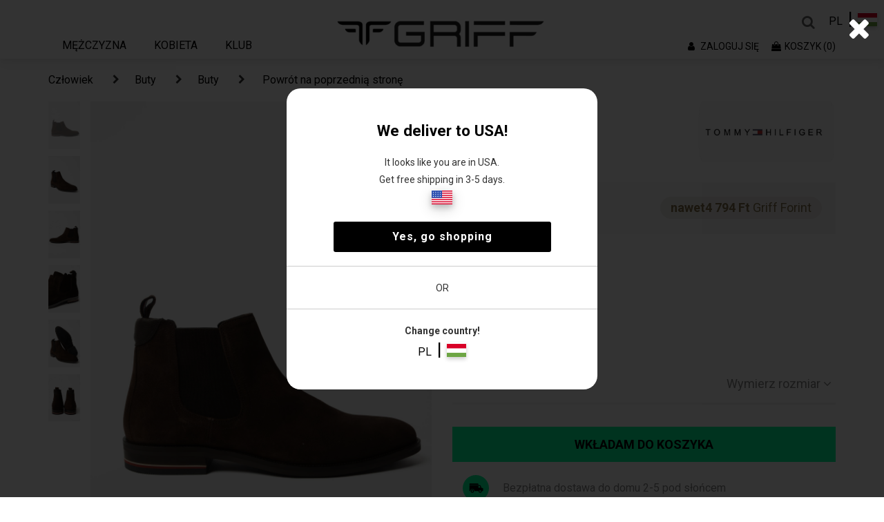

--- FILE ---
content_type: image/svg+xml
request_url: https://griffwebshop.com/images/footer-insta.svg
body_size: 1883
content:
<svg xmlns="http://www.w3.org/2000/svg" width="38" height="38" viewBox="0 0 38 38"><defs><style>.a{fill:#fff;}.b{fill-rule:evenodd;}</style></defs><g transform="translate(-1126 -2804.999)"><circle class="a" cx="19" cy="19" r="19" transform="translate(1126 2804.999)"/><g transform="translate(1127 2806)"><g transform="translate(8 8)"><path class="b" d="M9.507,1.69a29.151,29.151,0,0,1,3.8.106,4.9,4.9,0,0,1,1.8.317,3.71,3.71,0,0,1,1.8,1.8,4.9,4.9,0,0,1,.317,1.8c0,.951.106,1.268.106,3.8a29.152,29.152,0,0,1-.106,3.8,4.9,4.9,0,0,1-.317,1.8,3.71,3.71,0,0,1-1.8,1.8,4.9,4.9,0,0,1-1.8.317c-.951,0-1.268.106-3.8.106a29.152,29.152,0,0,1-3.8-.106,4.9,4.9,0,0,1-1.8-.317,3.71,3.71,0,0,1-1.8-1.8,4.9,4.9,0,0,1-.317-1.8c0-.951-.106-1.268-.106-3.8A29.151,29.151,0,0,1,1.8,5.7a4.9,4.9,0,0,1,.317-1.8,3.794,3.794,0,0,1,.739-1.056,1.786,1.786,0,0,1,1.056-.739A4.9,4.9,0,0,1,5.7,1.8a29.151,29.151,0,0,1,3.8-.106m0-1.69A31.213,31.213,0,0,0,5.6.106,6.522,6.522,0,0,0,3.275.528a4.135,4.135,0,0,0-1.69,1.056A4.135,4.135,0,0,0,.528,3.275,4.813,4.813,0,0,0,.106,5.6,31.213,31.213,0,0,0,0,9.507a31.213,31.213,0,0,0,.106,3.909A6.522,6.522,0,0,0,.528,15.74a4.135,4.135,0,0,0,1.056,1.69,4.135,4.135,0,0,0,1.69,1.056,6.522,6.522,0,0,0,2.324.423,31.212,31.212,0,0,0,3.909.106,31.212,31.212,0,0,0,3.909-.106,6.522,6.522,0,0,0,2.324-.423,4.432,4.432,0,0,0,2.747-2.747,6.522,6.522,0,0,0,.423-2.324c0-1.056.106-1.373.106-3.909A31.212,31.212,0,0,0,18.909,5.6a6.522,6.522,0,0,0-.423-2.324,4.135,4.135,0,0,0-1.056-1.69A4.135,4.135,0,0,0,15.74.528,6.522,6.522,0,0,0,13.416.106,31.213,31.213,0,0,0,9.507,0m0,4.648A4.781,4.781,0,0,0,4.648,9.507,4.859,4.859,0,1,0,9.507,4.648m0,8.028A3.113,3.113,0,0,1,6.338,9.507,3.113,3.113,0,0,1,9.507,6.338a3.113,3.113,0,0,1,3.169,3.169,3.113,3.113,0,0,1-3.169,3.169m5.071-9.4A1.162,1.162,0,1,0,15.74,4.437a1.172,1.172,0,0,0-1.162-1.162" transform="translate(0 0)"/></g></g></g></svg>

--- FILE ---
content_type: image/svg+xml
request_url: https://griffwebshop.com/images/Group_1031.svg
body_size: 880
content:
<svg xmlns="http://www.w3.org/2000/svg" width="38" height="38" viewBox="0 0 38 38">
  <g id="Group_2347" data-name="Group 2347" transform="translate(6477 -5626)">
    <circle id="Ellipse_269" data-name="Ellipse 269" cx="19" cy="19" r="19" transform="translate(-6477 5626)" fill="#00ff9d"/>
    <g id="Group_2346" data-name="Group 2346">
      <path id="Path_960" data-name="Path 960" d="M66.545,445.1l-3.391,1.958a.582.582,0,0,1-.584-1.008l3.07-1.764v-1.306H59.879a.586.586,0,0,1-.584-.584v-3.1a.587.587,0,0,1,.584-.585H65.64l.13-2.532,8.015,4.669Z" transform="translate(-6526.388 5200.656)"/>
      <path id="Path_961" data-name="Path 961" d="M69.771,443.991l3.39-1.959a.583.583,0,0,1,.585,1.009l-3.07,1.764v1.306h5.761a.586.586,0,0,1,.584.584v3.1a.586.586,0,0,1-.584.584H70.675l-.13,2.533-8.015-4.67Z" transform="translate(-6525.927 5201.479)"/>
    </g>
  </g>
</svg>
